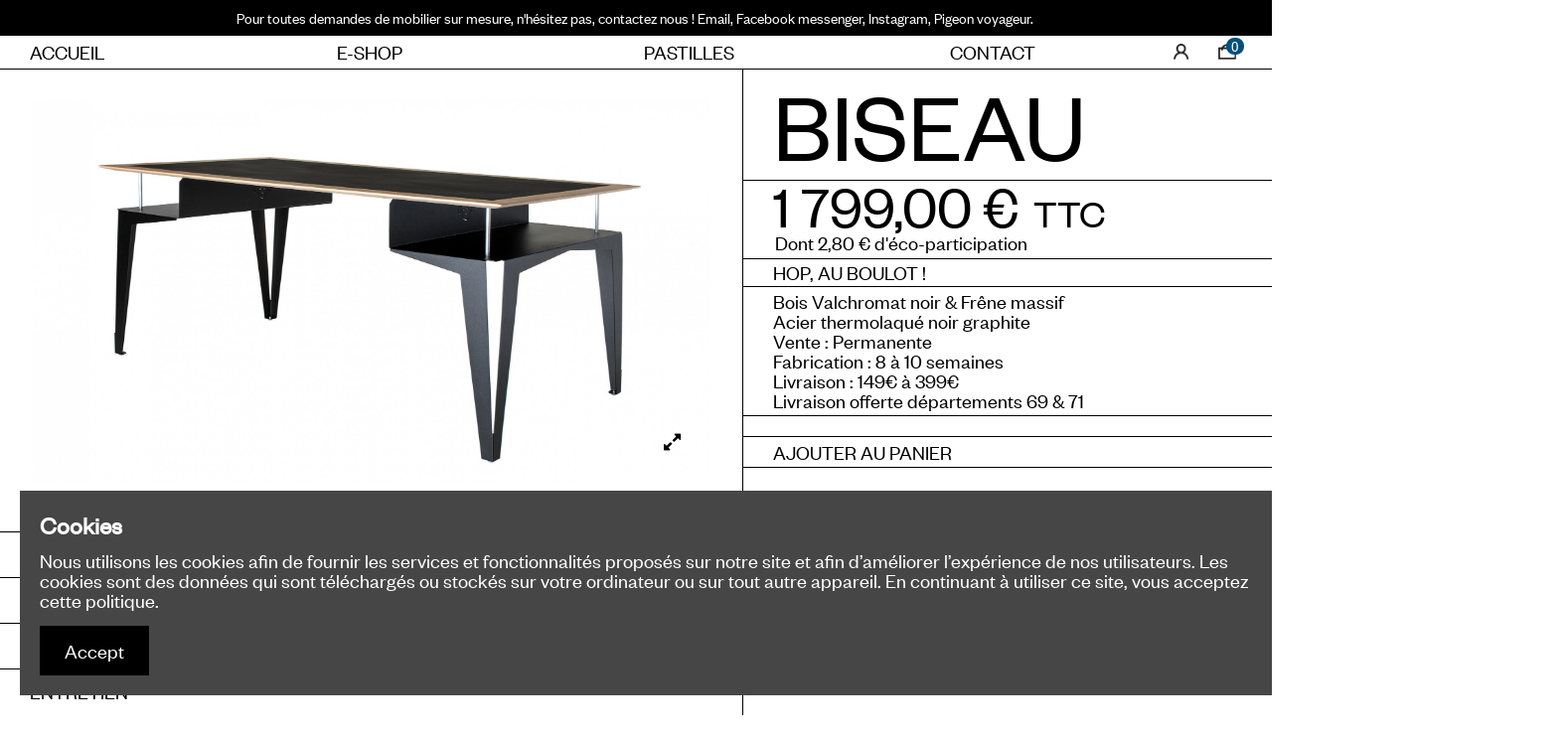

--- FILE ---
content_type: text/html; charset=utf-8
request_url: https://blaqandco.fr/31-biseau.html
body_size: 16900
content:
<!doctype html>
<html lang="fr">

<head>
    
        
  <meta charset="utf-8">


  <meta http-equiv="x-ua-compatible" content="ie=edge">



    <link rel="canonical" href="https://blaqandco.fr/31-biseau.html">

  <title>Bureau Biseau Blaq&amp;Co - Frêne blanc, valchromat et acier - Made in France</title>
  <meta name="description" content="Bureau Biseau, acier plié et thermolaqué, plateau en frêne blanc et valchromat noir, fabriqué, assemblé, peint en France, design au caractère bien marqué.">
  <meta name="keywords" content="">
    
    

  
          <link rel="alternate" href="https://blaqandco.fr/31-biseau.html" hreflang="fr">
      



    <meta property="og:type" content="product">
    <meta property="og:url" content="https://blaqandco.fr/31-biseau.html">
    <meta property="og:title" content="Bureau Biseau Blaq&amp;Co - Frêne blanc, valchromat et acier - Made in France">
    <meta property="og:site_name" content="blaqandco.fr">
    <meta property="og:description" content="Bureau Biseau, acier plié et thermolaqué, plateau en frêne blanc et valchromat noir, fabriqué, assemblé, peint en France, design au caractère bien marqué.">
    <meta property="og:image" content="https://blaqandco.fr/180-thickbox_default/biseau.jpg">





  


	


      <meta name="viewport" content="initial-scale=1,user-scalable=no,maximum-scale=1,width=device-width">
  




  <link rel="icon" type="image/vnd.microsoft.icon" href="/img/favicon.ico?1562917032">
  <link rel="shortcut icon" type="image/x-icon" href="/img/favicon.ico?1562917032">
    


    



<script type="application/ld+json">

{
"@context": "http://schema.org",
"@type": "Organization",
"url": "https://blaqandco.fr/",
"name": "blaqandco.fr",
"logo": "/img/blaqandcofr-logo-1562917032.jpg",
"@id": "#store-organization"
}

</script>




    <link rel="stylesheet" href="https://blaqandco.fr/themes/warehousechild/assets/cache/theme-4c1ffd771.css" type="text/css" media="all">




  

  <script type="text/javascript">
        var CONFIGS = {"PET_VERSION":"4.0.0","PET_HOOK":"hook_display_reassurance","PET_STYLE_TABS":"accordion","PET_OVERRIDE_CSS":"","PET_OVERRIDE_JS":"","PET_ENABLE_DEBUG":"0","PET_IP_DEBUG":"","PET_SHOW_EMPTY_TABS":"0","PET_ORDER_TABS":"extratabs_first","PET_IGNORE_SELECTORS":".pts_content_ifeedback_products","PET_BG_COLOR_TABS":"","PET_FONT_COLOR_TABS":"","PET_BG_COLOR_SLTED_TABS":"","PET_FONT_COLOR_SLTED_TABS":"","PET_RM":false};
        var PresTeamShop = {"success_code":0,"error_code":-1};
        var ProductExtraTabs = {"actions_productextratabs":"https:\/\/blaqandco.fr\/module\/productextratabs\/actions","module_dir":"\/modules\/productextratabs\/","pts_static_token":"8c0e405264ebe9b931236ee38afcdb1c","id_product":31,"tabs":[{"type":"content","internal_name":"details-techniques_1","id_tab_content":"5","id_tab":"1","id_shop":"1","id_product":"31","id_combination":"-1","id_table":"11","name_table":"category","customer_group_show":"-1","excluded_products":"","massive":"0","content":"<p>Dimensions - 140x74x74cm<br \/> Poids - 34 kg<br \/> Pi\u00e8tement en acier et plateau en Valchromat noir avec des al\u00e8ses en Fr\u00eane blanc massif<br \/> Noir graphite<\/p><p>Retrouvez plus de d\u00e9tails en cliquant sur le croquis ci-dessous :<\/p><p><a href=\"https:\/\/blaqandco.fr\/img\/cms\/DETAILS\/BISEAU\/CROQUISV2.jpg\" class=\"fancybox\"> <img src=\"https:\/\/blaqandco.fr\/img\/cms\/DETAILS\/BISEAU\/CROQUISV2.jpg\" width=\"458\" height=\"211\" \/><\/a><\/p>","name_tab":"D\u00e9tails techniques","name_product":"Biseau","reference":"biseau","display_group":null}],"Msg":{"reviews_tab":"Reviews"}};
        var elementorFrontendConfig = {"isEditMode":"","stretchedSectionContainer":"","is_rtl":""};
        var iqitTheme = {"rm_sticky":"0","rm_breakpoint":0,"op_preloader":"0","cart_style":"floating","cart_confirmation":"modal","h_layout":"4","f_fixed":"","f_layout":"3","h_absolute":"0","h_sticky":"header","hw_width":"fullwidth","h_search_type":"full","pl_lazyload":true,"pl_infinity":true,"pl_rollover":true,"pl_crsl_autoplay":false,"pl_slider_ld":2,"pl_slider_d":2,"pl_slider_t":1,"pl_slider_p":1,"pp_thumbs":"bottom","pp_zoom":"modalzoom","pp_tabs":"tabh"};
        var iqitcountdown_days = "j.";
        var iqitfdc_from = 0;
        var iqitmegamenu = {"sticky":"false","containerSelector":"#wrapper > .container"};
        var prestashop = {"cart":{"products":[],"totals":{"total":{"type":"total","label":"Total","amount":0,"value":"0,00\u00a0\u20ac"},"total_including_tax":{"type":"total","label":"Total TTC","amount":0,"value":"0,00\u00a0\u20ac"},"total_excluding_tax":{"type":"total","label":"Total HT :","amount":0,"value":"0,00\u00a0\u20ac"}},"subtotals":{"products":{"type":"products","label":"Sous-total","amount":0,"value":"0,00\u00a0\u20ac"},"discounts":null,"shipping":{"type":"shipping","label":"Livraison","amount":0,"value":"gratuit"},"tax":{"type":"tax","label":"Taxes incluses","amount":0,"value":"0,00\u00a0\u20ac"}},"products_count":0,"summary_string":"0 articles","vouchers":{"allowed":0,"added":[]},"discounts":[],"minimalPurchase":0,"minimalPurchaseRequired":""},"currency":{"name":"euro","iso_code":"EUR","iso_code_num":"978","sign":"\u20ac"},"customer":{"lastname":null,"firstname":null,"email":null,"birthday":null,"newsletter":null,"newsletter_date_add":null,"optin":null,"website":null,"company":null,"siret":null,"ape":null,"is_logged":false,"gender":{"type":null,"name":null},"addresses":[]},"language":{"name":"Fran\u00e7ais (French)","iso_code":"fr","locale":"fr-FR","language_code":"fr","is_rtl":"0","date_format_lite":"d\/m\/Y","date_format_full":"d\/m\/Y H:i:s","id":1},"page":{"title":"","canonical":null,"meta":{"title":"Bureau Biseau Blaq&Co - Fr\u00eane blanc, valchromat et acier - Made in France","description":"Bureau Biseau, acier pli\u00e9 et thermolaqu\u00e9, plateau en fr\u00eane blanc et valchromat noir, fabriqu\u00e9, assembl\u00e9, peint en France, design au caract\u00e8re bien marqu\u00e9.","keywords":"","robots":"index"},"page_name":"product","body_classes":{"lang-fr":true,"lang-rtl":false,"country-FR":true,"currency-EUR":true,"layout-full-width":true,"page-product":true,"tax-display-enabled":true,"product-id-31":true,"product-Biseau":true,"product-id-category-11":true,"product-id-manufacturer-3":true,"product-id-supplier-0":true,"product-available-for-order":true},"admin_notifications":[]},"shop":{"name":"blaqandco.fr","logo":"\/img\/blaqandcofr-logo-1562917032.jpg","stores_icon":"\/img\/logo_stores.png","favicon":"\/img\/favicon.ico"},"urls":{"base_url":"https:\/\/blaqandco.fr\/","current_url":"https:\/\/blaqandco.fr\/31-biseau.html","shop_domain_url":"https:\/\/blaqandco.fr","img_ps_url":"https:\/\/blaqandco.fr\/img\/","img_cat_url":"https:\/\/blaqandco.fr\/img\/c\/","img_lang_url":"https:\/\/blaqandco.fr\/img\/l\/","img_prod_url":"https:\/\/blaqandco.fr\/img\/p\/","img_manu_url":"https:\/\/blaqandco.fr\/img\/m\/","img_sup_url":"https:\/\/blaqandco.fr\/img\/su\/","img_ship_url":"https:\/\/blaqandco.fr\/img\/s\/","img_store_url":"https:\/\/blaqandco.fr\/img\/st\/","img_col_url":"https:\/\/blaqandco.fr\/img\/co\/","img_url":"https:\/\/blaqandco.fr\/themes\/warehousechild\/assets\/img\/","css_url":"https:\/\/blaqandco.fr\/themes\/warehousechild\/assets\/css\/","js_url":"https:\/\/blaqandco.fr\/themes\/warehousechild\/assets\/js\/","pic_url":"https:\/\/blaqandco.fr\/upload\/","pages":{"address":"https:\/\/blaqandco.fr\/adresse","addresses":"https:\/\/blaqandco.fr\/adresses","authentication":"https:\/\/blaqandco.fr\/connexion","cart":"https:\/\/blaqandco.fr\/panier","category":"https:\/\/blaqandco.fr\/index.php?controller=category","cms":"https:\/\/blaqandco.fr\/index.php?controller=cms","contact":"https:\/\/blaqandco.fr\/nous-contacter","discount":"https:\/\/blaqandco.fr\/reduction","guest_tracking":"https:\/\/blaqandco.fr\/suivi-commande-invite","history":"https:\/\/blaqandco.fr\/historique-commandes","identity":"https:\/\/blaqandco.fr\/identite","index":"https:\/\/blaqandco.fr\/","my_account":"https:\/\/blaqandco.fr\/mon-compte","order_confirmation":"https:\/\/blaqandco.fr\/confirmation-commande","order_detail":"https:\/\/blaqandco.fr\/index.php?controller=order-detail","order_follow":"https:\/\/blaqandco.fr\/suivi-commande","order":"https:\/\/blaqandco.fr\/commande","order_return":"https:\/\/blaqandco.fr\/index.php?controller=order-return","order_slip":"https:\/\/blaqandco.fr\/avoirs","pagenotfound":"https:\/\/blaqandco.fr\/page-introuvable","password":"https:\/\/blaqandco.fr\/recuperation-mot-de-passe","pdf_invoice":"https:\/\/blaqandco.fr\/index.php?controller=pdf-invoice","pdf_order_return":"https:\/\/blaqandco.fr\/index.php?controller=pdf-order-return","pdf_order_slip":"https:\/\/blaqandco.fr\/index.php?controller=pdf-order-slip","prices_drop":"https:\/\/blaqandco.fr\/promotions","product":"https:\/\/blaqandco.fr\/index.php?controller=product","search":"https:\/\/blaqandco.fr\/recherche","sitemap":"https:\/\/blaqandco.fr\/sitemap","stores":"https:\/\/blaqandco.fr\/magasins","supplier":"https:\/\/blaqandco.fr\/fournisseur","register":"https:\/\/blaqandco.fr\/connexion?create_account=1","order_login":"https:\/\/blaqandco.fr\/commande?login=1"},"alternative_langs":{"fr":"https:\/\/blaqandco.fr\/31-biseau.html"},"theme_assets":"\/themes\/warehousechild\/assets\/","actions":{"logout":"https:\/\/blaqandco.fr\/?mylogout="},"no_picture_image":{"bySize":{"small_default":{"url":"https:\/\/blaqandco.fr\/img\/p\/fr-default-small_default.jpg","width":160,"height":90},"cart_default":{"url":"https:\/\/blaqandco.fr\/img\/p\/fr-default-cart_default.jpg","width":213,"height":120},"medium_default":{"url":"https:\/\/blaqandco.fr\/img\/p\/fr-default-medium_default.jpg","width":213,"height":120},"home_default":{"url":"https:\/\/blaqandco.fr\/img\/p\/fr-default-home_default.jpg","width":900,"height":506},"large_default":{"url":"https:\/\/blaqandco.fr\/img\/p\/fr-default-large_default.jpg","width":2000,"height":1125},"thickbox_default":{"url":"https:\/\/blaqandco.fr\/img\/p\/fr-default-thickbox_default.jpg","width":3000,"height":1688}},"small":{"url":"https:\/\/blaqandco.fr\/img\/p\/fr-default-small_default.jpg","width":160,"height":90},"medium":{"url":"https:\/\/blaqandco.fr\/img\/p\/fr-default-home_default.jpg","width":900,"height":506},"large":{"url":"https:\/\/blaqandco.fr\/img\/p\/fr-default-thickbox_default.jpg","width":3000,"height":1688},"legend":""}},"configuration":{"display_taxes_label":true,"is_catalog":false,"show_prices":true,"opt_in":{"partner":false},"quantity_discount":{"type":"discount","label":"Remise"},"voucher_enabled":0,"return_enabled":0},"field_required":[],"breadcrumb":{"links":[{"title":"Accueil","url":"https:\/\/blaqandco.fr\/"},{"title":"E-shop","url":"https:\/\/blaqandco.fr\/11-e-shop"},{"title":"Biseau","url":"https:\/\/blaqandco.fr\/31-biseau.html"}],"count":3},"link":{"protocol_link":"https:\/\/","protocol_content":"https:\/\/"},"time":1768904868,"static_token":"c95ff18b15ae38b97c82cfa84c71a564","token":"df553be2258686d6845e44c87a2b4299"};
        var slider_width = "170";
        var theme_name = "warehousechild";
      </script>



  
<script type="text/javascript">
	(window.gaDevIds=window.gaDevIds||[]).push('d6YPbH');
	(function(i,s,o,g,r,a,m){i['GoogleAnalyticsObject']=r;i[r]=i[r]||function(){
	(i[r].q=i[r].q||[]).push(arguments)},i[r].l=1*new Date();a=s.createElement(o),
	m=s.getElementsByTagName(o)[0];a.async=1;a.src=g;m.parentNode.insertBefore(a,m)
	})(window,document,'script','https://www.google-analytics.com/analytics.js','ga');

            ga('create', 'UA-143268563-1', 'auto');
                    ga('set', 'anonymizeIp', true);
        
    ga('require', 'ec');
</script>

<style>
    
    
    
    </style>



    
    <meta property="product:pretax_price:amount" content="1499.633333">
    <meta property="product:pretax_price:currency" content="EUR">
    <meta property="product:price:amount" content="1799">
    <meta property="product:price:currency" content="EUR">
            <meta property="product:weight:value" content="50.000000">
        <meta property="product:weight:units" content="kg">
    
    

     <!-- Pinterest Tag -->
<script>
!function(e){if(!window.pintrk){window.pintrk = function () {
window.pintrk.queue.push(Array.prototype.slice.call(arguments))};var
  n=window.pintrk;n.queue=[],n.version="3.0";var
  t=document.createElement("script");t.async=!0,t.src=e;var
  r=document.getElementsByTagName("script")[0];
  r.parentNode.insertBefore(t,r)}}("https://s.pinimg.com/ct/core.js");
pintrk('load', '2613501053750', {em: '<user_email_address>'});
pintrk('page');
</script>
<noscript>
<img height="1" width="1" style="display:none;" alt=""
  src="https://ct.pinterest.com/v3/?event=init&tid=2613501053750&pd[em]=<hashed_email_address>&noscript=1" />
</noscript>
<!-- end Pinterest Tag -->
 </head>

<body id="product" class="lang-fr country-fr currency-eur layout-full-width page-product tax-display-enabled product-id-31 product-biseau product-id-category-11 product-id-manufacturer-3 product-id-supplier-0 product-available-for-order body-desktop-header-style-w-4">


    


<main id="main-page-content"  >
    
            

    <header id="header" class="desktop-header-style-w-4">
        
            
  <div class="header-banner">
    
  </div>




            <nav class="header-nav">
        <div class="container">
    
        <div class="row justify-content-between">
            <div class="col col-auto col-md left-nav">
                                
            </div>
            <div class="col col-auto center-nav text-center">
                
      
    <div id="iqithtmlandbanners-block-9"  class="d-inline-block">
        <div class="rte-content d-inline-block">
            <p><!--?xml version="1.0" encoding="UTF-8" standalone="no"?--> Pour toutes demandes de mobilier sur mesure, n'hésitez pas, contactez nous ! Email, Facebook messenger, Instagram, Pigeon voyageur. </p>
        </div>
    </div>


  

             </div>
            <div class="col col-auto col-md right-nav text-right">
                
             </div>
        </div>

                        </div>
            </nav>
        



<div id="desktop-header" class="desktop-header-style-4">
            
<div class="header-top">
    <div id="desktop-header-container" class="container">
        <div class="row align-items-center">
                            <div class="col col-auto col-header-left">
                    <div id="desktop_logo">
                        <a href="https://blaqandco.fr/">
                            <img class="logo img-fluid"
                                 src="/img/blaqandcofr-logo-1562917032.jpg"                                  alt="blaqandco.fr">
                        </a>
                    </div>
                    
                </div>
                <div class="col col-header-center col-header-menu">
                                        	<div id="iqitmegamenu-wrapper" class="iqitmegamenu-wrapper iqitmegamenu-all">
		<div class="container container-iqitmegamenu">
		<div id="iqitmegamenu-horizontal" class="iqitmegamenu  clearfix" role="navigation">

								
				<nav id="cbp-hrmenu" class="cbp-hrmenu cbp-horizontal cbp-hrsub-narrow">
					<ul>
												<li id="cbp-hrmenu-tab-5" class="cbp-hrmenu-tab cbp-hrmenu-tab-5 ">
	<a href="https://blaqandco.fr/" class="nav-link" >

								<span class="cbp-tab-title">
								Accueil <i class="fa fa-angle-down cbp-submenu-aindicator"></i></span>
														</a>
													</li>
												<li id="cbp-hrmenu-tab-1" class="cbp-hrmenu-tab cbp-hrmenu-tab-1 ">
	<a href="https://blaqandco.fr/11-e-shop" class="nav-link" >

								<span class="cbp-tab-title">
								E-shop <i class="fa fa-angle-down cbp-submenu-aindicator"></i></span>
														</a>
													</li>
												<li id="cbp-hrmenu-tab-2" class="cbp-hrmenu-tab cbp-hrmenu-tab-2 ">
	<a href="https://blaqandco.fr/contenu/6-pastilles" class="nav-link" >

								<span class="cbp-tab-title">
								Pastilles</span>
														</a>
													</li>
												<li id="cbp-hrmenu-tab-4" class="cbp-hrmenu-tab cbp-hrmenu-tab-4 ">
	<a href="https://blaqandco.fr/contenu/8-contact" class="nav-link" >

								<span class="cbp-tab-title">
								Contact</span>
														</a>
													</li>
											</ul>
				</nav>
		</div>
		</div>
		<div id="sticky-cart-wrapper"></div>
	</div>

<div id="_desktop_iqitmegamenu-mobile">
	<ul id="iqitmegamenu-mobile">
		



	
	<li><a href="https://blaqandco.fr/">Accueil</a></li><li><a href="https://blaqandco.fr/11-e-shop">E-shop</a></li><li><a href="https://blaqandco.fr/contenu/6-pastilles">Pastilles</a></li><li><a href="https://blaqandco.fr/contenu/8-contact">Contact</a></li>
	</ul>
</div>

                    
                </div>
                        <div class="col col-auto col-header-right">
                <div class="row no-gutters justify-content-end">
                                            <div id="header-search-btn" class="col col-auto header-btn-w header-search-btn-w">
    <a data-toggle="dropdown" id="header-search-btn-drop"  class="header-btn header-search-btn" data-display="static">
        <i class="fa fa-search fa-fw icon" aria-hidden="true"></i>
        <span class="title">Rechercher</span>
    </a>
        <div class="dropdown-menu-custom  dropdown-menu">
        <div class="dropdown-content modal-backdrop fullscreen-search">
            
<!-- Block search module TOP -->
<div id="search_widget" class="search-widget" data-search-controller-url="//blaqandco.fr/recherche">
    <form method="get" action="//blaqandco.fr/recherche">
        <input type="hidden" name="controller" value="search">
        <div class="input-group">
            <input type="text" name="s" value="" data-all-text="Show all results"
                   placeholder="Search our catalog" class="form-control form-search-control" />
            <button type="submit" class="search-btn">
                <i class="fa fa-search"></i>
            </button>
        </div>
    </form>
</div>
<!-- /Block search module TOP -->

            <div id="fullscreen-search-backdrop"></div>
        </div>
    </div>
    </div>
                    
                    
                                            <div id="header-user-btn" class="col col-auto header-btn-w header-user-btn-w">
            <a href="https://blaqandco.fr/mon-compte"
           title="Identifiez-vous"
           rel="nofollow" class="header-btn header-user-btn">
            <i class="fa fa-user fa-fw icon" aria-hidden="true"></i>
            <span class="title">Connexion</span>
        </a>
    </div>
                                        

                    

                                            
                                                    <div id="ps-shoppingcart-wrapper" class="col col-auto">
    <div id="ps-shoppingcart"
         class="header-btn-w header-cart-btn-w ps-shoppingcart dropdown">
         <div id="blockcart" class="blockcart cart-preview"
         data-refresh-url="//blaqandco.fr/module/ps_shoppingcart/ajax">
        <a id="cart-toogle" class="cart-toogle header-btn header-cart-btn" data-toggle="dropdown" data-display="static">
            <i class="fa fa-shopping-bag fa-fw icon" aria-hidden="true"><span class="cart-products-count-btn">0</span></i>
            <span class="info-wrapper">
            <span class="title">Panier</span>
            <span class="cart-toggle-details">
            <span class="text-faded cart-separator"> / </span>
                            Empty
                        </span>
            </span>
        </a>
        <div id="_desktop_blockcart-content" class="dropdown-menu-custom dropdown-menu">
    <div id="blockcart-content" class="blockcart-content" >
        <div class="cart-title">
            <span class="modal-title">Your cart</span>
            <button type="button" id="js-cart-close" class="close">
                <span>×</span>
            </button>
            <hr>
        </div>
                    <span class="no-items">Il n'y a plus d'articles dans votre panier</span>
            </div>
</div> </div>




    </div>
</div>
                                                
                                    </div>
                
            </div>
            <div class="col-12">
                <div class="row">
                        


                                        <div class="bloc-logo-home">  <div class="logo-home-picto"><a href="/"> <img class="logo img-fluid" src="/themes/warehousechild/assets/img/BQ_1_pictogramme_noir-139x110.png" alt="blaqandco.fr" /> </a></div>  <div class="logo-home-texte"><a href="/"> <img class="logo img-fluid" src="/themes/warehousechild/assets/img/BQ_2_typogramme_noir-601x110.png" alt="blaqandco.fr" /> </a></div>  </div>  <div class="home-bloc-baseline">  <h1>FABRICANT DE MOBILIER MADE IN FRANCE</h1>  <p class="ligne-2">Nous créons des meubles qui allient sophistication et simplicité des formes et des matériaux. Mais Blaq&Co, c’est aussi un peu plus.<br/>  <span class="baseline-decalage"> C’est un projet de famille, une philosophie, un univers qui se développe entre amitiés et exigences, délires et professionnalisme, second degré et quatrième,  entre l’envie de prendre au sérieux les choses futiles et de rendre futiles les gens qui se prennent trop au sérieux.</span></p>  </div>
                        
                </div>
            </div>
        </div>
    </div>
</div>


    </div>



    <div id="mobile-header" class="mobile-header-style-1">
                    <div id="mobile-header-sticky">
    <div class="container">
        <div class="mobile-main-bar">
            <div class="row no-gutters align-items-center row-mobile-header">
                <div class="col col-auto col-mobile-btn col-mobile-btn-menu col-mobile-menu-push">
                    <a class="m-nav-btn" data-toggle="dropdown" data-display="static"><i class="fa fa-bars" aria-hidden="true"></i>
                        <span>Menu</span></a>
                    <div id="_mobile_iqitmegamenu-mobile" class="dropdown-menu-custom dropdown-menu"></div>
                </div>
                <div id="mobile-btn-search" class="col col-auto col-mobile-btn col-mobile-btn-search">
                    <a class="m-nav-btn" data-toggle="dropdown" data-display="static"><i class="fa fa-search" aria-hidden="true"></i>
                        <span>Rechercher</span></a>
                    <div id="search-widget-mobile" class="dropdown-content dropdown-menu dropdown-mobile search-widget">
                        <form method="get" action="https://blaqandco.fr/recherche">
                            <input type="hidden" name="controller" value="search">
                            <div class="input-group">
                                <input type="text" name="s" value=""
                                       placeholder="Rechercher" data-all-text="Show all results" class="form-control form-search-control">
                                <button type="submit" class="search-btn">
                                    <i class="fa fa-search"></i>
                                </button>
                            </div>
                        </form>
                    </div>
                </div>
                <div class="col col-mobile-logo text-center">
                    <a href="https://blaqandco.fr/">
                        <img class="logo img-fluid"
                             src="/img/blaqandcofr-logo-1562917032.jpg"                              alt="blaqandco.fr">
                    </a>
                </div>
                <div class="col col-auto col-mobile-btn col-mobile-btn-account">
                    <a href="https://blaqandco.fr/mon-compte" class="m-nav-btn"><i class="fa fa-user" aria-hidden="true"></i>
                        <span>
                            
                                                            Connexion
                                                        
                        </span></a>
                </div>
                
                                <div class="col col-auto col-mobile-btn col-mobile-btn-cart ps-shoppingcart dropdown">
                    <div id="mobile-cart-wrapper">
                    <a id="mobile-cart-toogle"  class="m-nav-btn" data-toggle="dropdown" data-display="static"><i class="fa fa-shopping-bag mobile-bag-icon" aria-hidden="true"><span id="mobile-cart-products-count" class="cart-products-count cart-products-count-btn">
                                
                                                                    0
                                                                
                            </span></i>
                        <span>Panier</span></a>
                    <div id="_mobile_blockcart-content" class="dropdown-menu-custom dropdown-menu"></div>
                    </div>
                </div>
                            </div>
        </div>
    </div>
</div>


            </div>

        
    </header>

    <section id="wrapper">
        
        

<div class="container">
<nav data-depth="3" class="breadcrumb">
                <div class="row align-items-center">
                <div class="col">
                    <ol itemscope itemtype="https://schema.org/BreadcrumbList">
                        
                                                            
                                    <li itemprop="itemListElement" itemscope
                                        itemtype="http://schema.org/ListItem">
                                        <a  itemtype="http://schema.org/Thing"
                                            itemprop="item" href="https://blaqandco.fr/" >
                                            <span itemprop="name">Accueil</span>
                                        </a>
                                        <meta itemprop="position" content="1">
                                    </li>
                                
                                                            
                                    <li itemprop="itemListElement" itemscope
                                        itemtype="http://schema.org/ListItem">
                                        <a  itemtype="http://schema.org/Thing"
                                            itemprop="item" href="https://blaqandco.fr/11-e-shop" >
                                            <span itemprop="name">E-shop</span>
                                        </a>
                                        <meta itemprop="position" content="2">
                                    </li>
                                
                                                            
                                    <li itemprop="itemListElement" itemscope
                                        itemtype="http://schema.org/ListItem">
                                        <a  itemtype="http://schema.org/Thing"
                                            itemprop="item" href="https://blaqandco.fr/31-biseau.html" >
                                            <span itemprop="name">Biseau</span>
                                        </a>
                                        <meta itemprop="position" content="3">
                                    </li>
                                
                                                    
                    </ol>
                </div>
                <div class="col col-auto"> <div id="iqitproductsnav">
            <a href="https://blaqandco.fr/30-124-atome.html#/couleur-bleu_acier" title="Previous product">
            <i class="fa fa-angle-left" aria-hidden="true"></i>
        </a>
                <a href="https://blaqandco.fr/33-167-felicien.html#/couleur-violet_pourpre" title="Next product">
            <i class="fa fa-angle-right" aria-hidden="true"></i>
        </a>
    </div>
</div>
            </div>
            </nav>
</div>
        <div id="inner-wrapper" class="container">
            
            
                
<aside id="notifications">
    
    
    
    </aside>
            

            

                
    <div id="content-wrapper">
        
        
    <section id="main" itemscope itemtype="https://schema.org/Product">
        <div id="product-preloader"><i class="fa fa-circle-o-notch fa-spin"></i></div>
        <div id="main-product-wrapper">
        <meta itemprop="url" content="https://blaqandco.fr/31-biseau.html">

        <div class="row product-info-row">
            <div class="col-md-7 col-product-image">
                
                    <section class="page-content" id="content">
                        

                            
                                <div class="images-container images-container-bottom">
            
    <div class="product-cover">

        
            <ul class="product-flags">
                            </ul>
        

        <a class="expander" data-toggle="modal" data-target="#product-modal"><span><i class="fa fa-expand" aria-hidden="true"></i></span></a>        <div id="product-images-large" class="product-images-large slick-slider">
                                                <div>
                        <div class="easyzoom easyzoom-product">
                            <a href="https://blaqandco.fr/180-thickbox_default/biseau.jpg" class="js-easyzoom-trigger"></a>
                        </div>
                        <img
                                 src="https://blaqandco.fr/180-large_default/biseau.jpg"                                data-image-large-src="https://blaqandco.fr/180-thickbox_default/biseau.jpg"
                                alt=""
                                title=""
                                itemprop="image"
                                content="https://blaqandco.fr/180-large_default/biseau.jpg"
                                width="2000"
                                height="1125"
                                class="img-fluid"
                        >
                    </div>
                                    <div>
                        <div class="easyzoom easyzoom-product">
                            <a href="https://blaqandco.fr/105-thickbox_default/biseau.jpg" class="js-easyzoom-trigger"></a>
                        </div>
                        <img
                                data-lazy="https://blaqandco.fr/105-large_default/biseau.jpg"                                data-image-large-src="https://blaqandco.fr/105-thickbox_default/biseau.jpg"
                                alt=""
                                title=""
                                itemprop="image"
                                content="https://blaqandco.fr/105-large_default/biseau.jpg"
                                width="2000"
                                height="1125"
                                class="img-fluid"
                        >
                    </div>
                                    </div>
    </div>

        

        <div class="js-qv-mask mask">
        <div id="product-images-thumbs" class="product-images js-qv-product-images slick-slider">
                            <div class="thumb-container">
                    <img
                            class="thumb js-thumb  selected img-fluid"
                            data-image-medium-src="https://blaqandco.fr/180-medium_default/biseau.jpg"
                            data-image-large-src="https://blaqandco.fr/180-thickbox_default/biseau.jpg"
                            src="https://blaqandco.fr/180-medium_default/biseau.jpg"
                            alt=""
                            title=""
                            width="213"
                            height="120"
                            itemprop="image"
                    >
                </div>
                            <div class="thumb-container">
                    <img
                            class="thumb js-thumb img-fluid"
                            data-image-medium-src="https://blaqandco.fr/105-medium_default/biseau.jpg"
                            data-image-large-src="https://blaqandco.fr/105-thickbox_default/biseau.jpg"
                            src="https://blaqandco.fr/105-medium_default/biseau.jpg"
                            alt=""
                            title=""
                            width="213"
                            height="120"
                            itemprop="image"
                    >
                </div>
                    </div>
    </div>
    
     </div>
                            

                            
                                <div class="after-cover-tumbnails text-center">






</div>
                            

                        
                    </section>
                                                                        

    <div class="tabs product-tabs">
        <ul id="product-infos-tabs" class="nav nav-tabs">
                            <li class="nav-item">
                    <a class="nav-link active" data-toggle="tab"
                       href="#description">
                        Description
                    </a>
                </li>
                         
            
            
                            <li class="nav-item">
                    <a class="nav-link" data-toggle="tab"
                       href="#extra-0">Pastille vidéo : Son cousin Atome le figurant</a>
                </li>
                            <li class="nav-item">
                    <a class="nav-link" data-toggle="tab"
                       href="#extra-1">Entretien</a>
                </li>
                    </ul>


        <div id="product-infos-tabs-content"  class="tab-content">
                        <div class="tab-pane in active" id="description">
                
                    <div class="product-description">
                        <div class="rte-content"><p class="vide">Description</p></div>
                        
    		<style id="elementor-frontend-stylesheet">.elementor-element.elementor-element-c64akmz > .elementor-container{max-width:px;}.elementor-element.elementor-element-c64akmz, .elementor-element.elementor-element-c64akmz > .elementor-background-overlay{border-radius:px px px px;}.elementor-element.elementor-element-c64akmz{margin-top:0px;margin-bottom:30px;padding:px px px px;}.elementor-element.elementor-element-1sti4pw > .elementor-element-populated{border-radius:px px px px;margin:px px px px;padding:px px px px;}.elementor-element.elementor-element-v3qpqz7 .elementor-widget-container{margin:px px px px;padding:px px px px;border-radius:px px px px;}.elementor-element.elementor-element-rhebqfm > .elementor-container{max-width:px;}.elementor-element.elementor-element-rhebqfm, .elementor-element.elementor-element-rhebqfm > .elementor-background-overlay{border-radius:px px px px;}.elementor-element.elementor-element-rhebqfm{margin-top:0px;margin-bottom:0px;padding:0px 0px 0px 0px;}.elementor-element.elementor-element-7wv0bhy > .elementor-element-populated{border-radius:px px px px;margin:px px px px;padding:px px px px;}.elementor-element.elementor-element-chv7nkw .elementor-widget-container{margin:px px px px;padding:px px px px;border-radius:px px px px;}@media(max-width: 991px){.elementor-element.elementor-element-c64akmz{margin-top:px;margin-bottom:px;padding:px px px px;}.elementor-element.elementor-element-1sti4pw > .elementor-element-populated{margin:px px px px;padding:px px px px;}.elementor-element.elementor-element-v3qpqz7 .elementor-widget-container{margin:px px px px;padding:px px px px;}.elementor-element.elementor-element-rhebqfm{margin-top:px;margin-bottom:px;padding:px px px px;}.elementor-element.elementor-element-7wv0bhy > .elementor-element-populated{margin:px px px px;padding:px px px px;}.elementor-element.elementor-element-chv7nkw .elementor-widget-container{margin:px px px px;padding:px px px px;}}@media(max-width: 767px){.elementor-element.elementor-element-c64akmz{margin-top:px;margin-bottom:px;padding:px px px px;}.elementor-element.elementor-element-1sti4pw > .elementor-element-populated{margin:px px px px;padding:px px px px;}.elementor-element.elementor-element-v3qpqz7 .elementor-widget-container{margin:px px px px;padding:px px px px;}.elementor-element.elementor-element-rhebqfm{margin-top:px;margin-bottom:px;padding:px px px px;}.elementor-element.elementor-element-7wv0bhy > .elementor-element-populated{margin:px px px px;padding:px px px px;}.elementor-element.elementor-element-chv7nkw .elementor-widget-container{margin:px px px px;padding:px px px px;}}</style>
				<div id="elementor" class="elementor">
			<div id="elementor-inner">
				<div id="elementor-section-wrap">
											        <div class="elementor-section elementor-element elementor-element-c64akmz elementor-top-section elementor-section-boxed elementor-section-height-default elementor-section-height-default" data-element_type="section">
                        <div class="elementor-container elementor-column-gap-narrow">
                <div class="elementor-row">
        		<div class="elementor-column elementor-element elementor-element-1sti4pw elementor-col-100 elementor-top-column" data-element_type="column">
			<div class="elementor-column-wrap elementor-element-populated">
				<div class="elementor-widget-wrap">
		        <div class="elementor-widget elementor-element elementor-element-v3qpqz7 elementor-widget-html" data-element_type="html">
                <div class="elementor-widget-container">
            <div class="img-pdts-suppl" style="display:flex;">
<!-- img 1 -->
<a class="fancybox" rel="gallery1" href="https://blaqandco.fr/img/DETAILS_1_bureau_noir_detail_6.jpg" title="Meuble BISEAU par Blaq & Co">
	<img src="https://blaqandco.fr/img/DETAILS_1_bureau_noir_detail_6.jpg" width="298" height="211" />
</a>
<!-- img 2 -->
<a class="fancybox" rel="gallery1" href="https://blaqandco.fr/img/DETAILS_2_bureau_noir_detail_4.jpg" title="Meuble BISEAU par Blaq & Co">
	<img src="https://blaqandco.fr/img/DETAILS_2_bureau_noir_detail_4.jpg" width="298" height="211" alt="Meuble BISEAU par Blaq & Co"/>
</a>
<!-- img 3 -->
<a class="fancybox" rel="gallery1" href="https://blaqandco.fr/img/DETAILS_3_bureau_noir_detail_5.jpg" title="Meuble BISEAU par Blaq & Co">
	<img src="https://blaqandco.fr/img/DETAILS_3_bureau_noir_detail_5.jpg" width="298" height="211" alt="Meuble BISEAU par Blaq & Co"/>
</a>
<!-- img 4 -->
<a class="fancybox" rel="gallery1" href="https://blaqandco.fr/img/DETAILS_4_bureau_noir_detail_1.jpg" title="Meuble BISEAU par Blaq & Co">
	<img src="https://blaqandco.fr/img/DETAILS_4_bureau_noir_detail_1.jpg" width="298" height="211" alt="Meuble BISEAU par Blaq & Co"/>
</a>
<!-- img 5 -->
<a class="fancybox" rel="gallery1" href="https://blaqandco.fr/img/DETAILS_5_bureau_chene_detail_4.jpg" title="Meuble BISEAU par Blaq & Co">
<img src="https://blaqandco.fr/img/DETAILS_5_bureau_chene_detail_4.jpg" width="298" height="211" alt="Meuble BISEAU par Blaq & Co"/>
</a>

</div>        </div>
                </div>
        				</div>
			</div>
		</div>
		                </div>
            </div>
        </div>
        											        <div class="elementor-section elementor-element elementor-element-rhebqfm elementor-top-section elementor-section-boxed elementor-section-height-default elementor-section-height-default" data-element_type="section">
                        <div class="elementor-container elementor-column-gap-default">
                <div class="elementor-row">
        		<div class="elementor-column elementor-element elementor-element-7wv0bhy elementor-col-100 elementor-top-column" data-element_type="column">
			<div class="elementor-column-wrap elementor-element-populated">
				<div class="elementor-widget-wrap">
		        <div class="elementor-widget elementor-element elementor-element-chv7nkw elementor-widget-text-editor" data-element_type="text-editor">
                <div class="elementor-widget-container">
            		<div class="elementor-text-editor rte-content"><p>Ce bureau est à nouveau un meuble recto/verso qui s’adapte à tous types de situations. Face à un mur comme au centre de votre pièce.</p><p>Réalisé en petite série et fabriqué en France évidemment! Ferronnerie, menuiserie, peinture, assemblage, que du made en Bourgogne et Rhône Alpes. Livraison dans votre nid douillet par nos soins, parce que oui on aime les camions.</p><p>Biseau se compose de deux piètements en acier plié et thermolaqué pour un effet poudré mat. Les angles très marqués lui dessinent des traits robustes et solides. Nous vous le proposons en un seul coloris. Le plateau bicolore lui procure, selon nous, suffisamment de caractère.</p><p>Les pieds peints de ce noir profond soulignent de manière franche et efficace le plateau composé d’un centre en valchromat noir encadré par des alèses en frêne blanc massif.</p><p>Le “valchromat” naquit dans un atelier au Portugal, c’est un produit unique et innovant à base de bois, teinté dans la masse sur toute son épaisseur, et doté de caractéristiques spécifiques. Ce matériau résiste à l'humidité, a une grande résistance à la flexion ainsi qu’à la traction. Il existe dans plusieurs coloris, nous avons choisi le noir toujours dans un esprit de sobriété. A la surface du plateau, un certain nombre de petites fibres de bois à l’état pur n'ont pas absorbé les colorants organiques. Particularité séduisante qui lui donne son aspect unique et naturel.</p><p>Pour le protéger et toujours avec cette envie d’un rendu mat, nous avons opté pour une huile technique de chez Rubio Monocoat, la “Rubio Easy Déco”.</p><p>ATTENTION, ce meuble est livré assemblé. Prenez garde à ses dimensions.</p></div>
		        </div>
                </div>
        				</div>
			</div>
		</div>
		                </div>
            </div>
        </div>
        									</div>
			</div>
		</div>
		


                    </div>
                
            </div>
                        <div class="tab-pane "
                 id="product-details-tab"
            >

                
                    <div id="product-details" data-product="{&quot;id_shop_default&quot;:&quot;1&quot;,&quot;id_manufacturer&quot;:&quot;3&quot;,&quot;id_supplier&quot;:&quot;0&quot;,&quot;reference&quot;:&quot;biseau&quot;,&quot;is_virtual&quot;:&quot;0&quot;,&quot;delivery_in_stock&quot;:&quot;&quot;,&quot;delivery_out_stock&quot;:&quot;&quot;,&quot;id_category_default&quot;:&quot;11&quot;,&quot;on_sale&quot;:&quot;0&quot;,&quot;online_only&quot;:&quot;0&quot;,&quot;ecotax&quot;:2.8,&quot;minimal_quantity&quot;:&quot;1&quot;,&quot;low_stock_threshold&quot;:null,&quot;low_stock_alert&quot;:&quot;0&quot;,&quot;price&quot;:&quot;1\u00a0799,00\u00a0\u20ac&quot;,&quot;unity&quot;:&quot;&quot;,&quot;unit_price_ratio&quot;:&quot;0.000000&quot;,&quot;additional_shipping_cost&quot;:&quot;0.00&quot;,&quot;customizable&quot;:&quot;0&quot;,&quot;text_fields&quot;:&quot;0&quot;,&quot;uploadable_files&quot;:&quot;0&quot;,&quot;redirect_type&quot;:&quot;301-category&quot;,&quot;id_type_redirected&quot;:&quot;0&quot;,&quot;available_for_order&quot;:&quot;1&quot;,&quot;available_date&quot;:&quot;0000-00-00&quot;,&quot;show_condition&quot;:&quot;0&quot;,&quot;condition&quot;:&quot;new&quot;,&quot;show_price&quot;:&quot;1&quot;,&quot;indexed&quot;:&quot;1&quot;,&quot;visibility&quot;:&quot;both&quot;,&quot;cache_default_attribute&quot;:&quot;0&quot;,&quot;advanced_stock_management&quot;:&quot;0&quot;,&quot;date_add&quot;:&quot;2020-03-23 15:49:37&quot;,&quot;date_upd&quot;:&quot;2021-11-08 17:02:16&quot;,&quot;pack_stock_type&quot;:&quot;0&quot;,&quot;meta_description&quot;:&quot;Bureau Biseau, acier pli\u00e9 et thermolaqu\u00e9, plateau en fr\u00eane blanc et valchromat noir, fabriqu\u00e9, assembl\u00e9, peint en France, design au caract\u00e8re bien marqu\u00e9.&quot;,&quot;meta_keywords&quot;:&quot;&quot;,&quot;meta_title&quot;:&quot;Bureau Biseau Blaq&amp;Co - Fr\u00eane blanc, valchromat et acier - Made in France&quot;,&quot;link_rewrite&quot;:&quot;biseau&quot;,&quot;name&quot;:&quot;Biseau&quot;,&quot;description&quot;:&quot;&lt;p class=\&quot;vide\&quot;&gt;Description&lt;\/p&gt;&quot;,&quot;description_short&quot;:&quot;&lt;p&gt;Bois Valchromat noir &amp; Fr\u00eane massif&lt;br \/&gt;Acier thermolaqu\u00e9 noir graphite&lt;br \/&gt;Vente\u00a0: Permanente&lt;br \/&gt;Fabrication\u00a0: 8 \u00e0 10 semaines&lt;br \/&gt;Livraison\u00a0: 149\u20ac \u00e0 399\u20ac&lt;br \/&gt; Livraison offerte d\u00e9partements 69 &amp; 71&lt;\/p&gt;&quot;,&quot;available_now&quot;:&quot;&quot;,&quot;available_later&quot;:&quot;&quot;,&quot;id&quot;:31,&quot;id_product&quot;:31,&quot;out_of_stock&quot;:2,&quot;new&quot;:0,&quot;id_product_attribute&quot;:&quot;0&quot;,&quot;quantity_wanted&quot;:1,&quot;extraContent&quot;:[{&quot;title&quot;:&quot;Pastille vid\u00e9o : Son cousin Atome le figurant&quot;,&quot;content&quot;:&quot;&lt;div class=\&quot;rte-content\&quot;&gt;&lt;div class=\&quot;video-container\&quot;&gt;&lt;iframe width=\&quot;560\&quot; height=\&quot;315\&quot; src=\&quot;https:\/\/www.youtube.com\/embed\/gD7qLApGtdI\&quot; title=\&quot;YouTube video player\&quot; frameborder=\&quot;0\&quot; allow=\&quot;accelerometer; autoplay; clipboard-write; encrypted-media; gyroscope; picture-in-picture\&quot; allowfullscreen=\&quot;allowfullscreen\&quot;&gt;&lt;\/iframe&gt;&lt;\/div&gt;&lt;\/div&gt;&quot;,&quot;attr&quot;:{&quot;id&quot;:&quot;&quot;,&quot;class&quot;:&quot;&quot;},&quot;moduleName&quot;:&quot;iqitadditionaltabs&quot;},{&quot;title&quot;:&quot;Entretien&quot;,&quot;content&quot;:&quot;&lt;div class=\&quot;rte-content\&quot;&gt;&lt;p&gt;Pour le nettoyage des parties en bois massif et valchromat utilisez un chiffon sec pour d\u00e9poussi\u00e9rer r\u00e9guli\u00e8rement. Si par malchance des liquides sont renvers\u00e9s sur les parties en bois, ils doivent \u00eatre \u00e9pong\u00e9s imm\u00e9diatement \u00e0 l\u2019aide d\u2019un chiffon. Essuyez ensuite avec un chiffon propre et sec.&lt;\/p&gt;\r\n&lt;p&gt;Pour le nettoyage des parties en acier thermolaqu\u00e9 utilisez un chiffon sec pour d\u00e9poussi\u00e9rer r\u00e9guli\u00e8rement. Vous pouvez \u00e9galement utiliser un chiffon non abrasif humide pour effacer une tache accidentelle. Ne pas utiliser de produits chimiques au risque d&#039;ab\u00eemer la peinture thermolaqu\u00e9e. Ne pas utiliser de mat\u00e9riaux de nettoyage abrasifs.&lt;\/p&gt;\r\n&lt;p&gt;Afin d\u2019\u00e9viter les rayures, ne pas utiliser d\u2019\u00e9ponge r\u00e9currente, de chiffons abrasifs, de produits chimiques ou de d\u00e9tergents \u00e0 grains.&lt;\/p&gt;\r\n&lt;p&gt;Afin d\u2019\u00e9viter l\u2019apparition de quelconques marques ne laisser pas un objet immobile pendant plus d\u2019un mois sur le meuble.&lt;\/p&gt;\r\n&lt;p&gt;Ce meuble n\u2019appr\u00e9cie ni la chaleur ni l\u2019humidit\u00e9. Prenez donc soin de ne pas le placer \u00e0 proximit\u00e9 d\u2019une source de chaleur (radiateur, chemin\u00e9e ...), ni d\u2019une source d\u2019humidit\u00e9.&lt;\/p&gt;\r\n&lt;p&gt;Ne pas mettre en contact directement avec des objets qui seraient susceptibles de rayer la surface.&lt;\/p&gt;\r\n&lt;p&gt;Ce produit est recyclable. Il doit \u00eatre tri\u00e9 ou rapport\u00e9 dans un point de collecte. Consultez notre page\u00a0&lt;a href=\&quot;https:\/\/blaqandco.fr\/contenu\/10-eco-mobilier\&quot;&gt;Eco-mobilier&lt;\/a&gt; pour de plus amples informations.&lt;\/p&gt;&lt;\/div&gt;&quot;,&quot;attr&quot;:{&quot;id&quot;:&quot;&quot;,&quot;class&quot;:&quot;&quot;},&quot;moduleName&quot;:&quot;iqitadditionaltabs&quot;}],&quot;allow_oosp&quot;:0,&quot;category&quot;:&quot;e-shop&quot;,&quot;category_name&quot;:&quot;E-shop&quot;,&quot;link&quot;:&quot;https:\/\/blaqandco.fr\/31-biseau.html&quot;,&quot;attribute_price&quot;:0,&quot;price_tax_exc&quot;:1499.633333,&quot;price_without_reduction&quot;:1799,&quot;reduction&quot;:0,&quot;specific_prices&quot;:[],&quot;quantity&quot;:100,&quot;quantity_all_versions&quot;:100,&quot;id_image&quot;:&quot;fr-default&quot;,&quot;features&quot;:[{&quot;name&quot;:&quot;Etat de la vente&quot;,&quot;value&quot;:&quot;Hop, au boulot !&quot;,&quot;id_feature&quot;:&quot;6&quot;,&quot;position&quot;:&quot;5&quot;}],&quot;attachments&quot;:[],&quot;virtual&quot;:0,&quot;pack&quot;:0,&quot;packItems&quot;:[],&quot;nopackprice&quot;:0,&quot;customization_required&quot;:false,&quot;rate&quot;:20,&quot;tax_name&quot;:&quot;TVA FR 20%&quot;,&quot;ecotax_rate&quot;:0,&quot;unit_price&quot;:&quot;&quot;,&quot;customizations&quot;:{&quot;fields&quot;:[]},&quot;id_customization&quot;:0,&quot;is_customizable&quot;:false,&quot;show_quantities&quot;:false,&quot;quantity_label&quot;:&quot;Produits&quot;,&quot;quantity_discounts&quot;:[],&quot;customer_group_discount&quot;:0,&quot;images&quot;:[{&quot;bySize&quot;:{&quot;small_default&quot;:{&quot;url&quot;:&quot;https:\/\/blaqandco.fr\/180-small_default\/biseau.jpg&quot;,&quot;width&quot;:160,&quot;height&quot;:90},&quot;cart_default&quot;:{&quot;url&quot;:&quot;https:\/\/blaqandco.fr\/180-cart_default\/biseau.jpg&quot;,&quot;width&quot;:213,&quot;height&quot;:120},&quot;medium_default&quot;:{&quot;url&quot;:&quot;https:\/\/blaqandco.fr\/180-medium_default\/biseau.jpg&quot;,&quot;width&quot;:213,&quot;height&quot;:120},&quot;home_default&quot;:{&quot;url&quot;:&quot;https:\/\/blaqandco.fr\/180-home_default\/biseau.jpg&quot;,&quot;width&quot;:900,&quot;height&quot;:506},&quot;large_default&quot;:{&quot;url&quot;:&quot;https:\/\/blaqandco.fr\/180-large_default\/biseau.jpg&quot;,&quot;width&quot;:2000,&quot;height&quot;:1125},&quot;thickbox_default&quot;:{&quot;url&quot;:&quot;https:\/\/blaqandco.fr\/180-thickbox_default\/biseau.jpg&quot;,&quot;width&quot;:3000,&quot;height&quot;:1688}},&quot;small&quot;:{&quot;url&quot;:&quot;https:\/\/blaqandco.fr\/180-small_default\/biseau.jpg&quot;,&quot;width&quot;:160,&quot;height&quot;:90},&quot;medium&quot;:{&quot;url&quot;:&quot;https:\/\/blaqandco.fr\/180-home_default\/biseau.jpg&quot;,&quot;width&quot;:900,&quot;height&quot;:506},&quot;large&quot;:{&quot;url&quot;:&quot;https:\/\/blaqandco.fr\/180-thickbox_default\/biseau.jpg&quot;,&quot;width&quot;:3000,&quot;height&quot;:1688},&quot;legend&quot;:&quot;&quot;,&quot;cover&quot;:&quot;1&quot;,&quot;id_image&quot;:&quot;180&quot;,&quot;position&quot;:&quot;1&quot;,&quot;associatedVariants&quot;:[]},{&quot;bySize&quot;:{&quot;small_default&quot;:{&quot;url&quot;:&quot;https:\/\/blaqandco.fr\/105-small_default\/biseau.jpg&quot;,&quot;width&quot;:160,&quot;height&quot;:90},&quot;cart_default&quot;:{&quot;url&quot;:&quot;https:\/\/blaqandco.fr\/105-cart_default\/biseau.jpg&quot;,&quot;width&quot;:213,&quot;height&quot;:120},&quot;medium_default&quot;:{&quot;url&quot;:&quot;https:\/\/blaqandco.fr\/105-medium_default\/biseau.jpg&quot;,&quot;width&quot;:213,&quot;height&quot;:120},&quot;home_default&quot;:{&quot;url&quot;:&quot;https:\/\/blaqandco.fr\/105-home_default\/biseau.jpg&quot;,&quot;width&quot;:900,&quot;height&quot;:506},&quot;large_default&quot;:{&quot;url&quot;:&quot;https:\/\/blaqandco.fr\/105-large_default\/biseau.jpg&quot;,&quot;width&quot;:2000,&quot;height&quot;:1125},&quot;thickbox_default&quot;:{&quot;url&quot;:&quot;https:\/\/blaqandco.fr\/105-thickbox_default\/biseau.jpg&quot;,&quot;width&quot;:3000,&quot;height&quot;:1688}},&quot;small&quot;:{&quot;url&quot;:&quot;https:\/\/blaqandco.fr\/105-small_default\/biseau.jpg&quot;,&quot;width&quot;:160,&quot;height&quot;:90},&quot;medium&quot;:{&quot;url&quot;:&quot;https:\/\/blaqandco.fr\/105-home_default\/biseau.jpg&quot;,&quot;width&quot;:900,&quot;height&quot;:506},&quot;large&quot;:{&quot;url&quot;:&quot;https:\/\/blaqandco.fr\/105-thickbox_default\/biseau.jpg&quot;,&quot;width&quot;:3000,&quot;height&quot;:1688},&quot;legend&quot;:&quot;&quot;,&quot;cover&quot;:null,&quot;id_image&quot;:&quot;105&quot;,&quot;position&quot;:&quot;2&quot;,&quot;associatedVariants&quot;:[]}],&quot;cover&quot;:{&quot;bySize&quot;:{&quot;small_default&quot;:{&quot;url&quot;:&quot;https:\/\/blaqandco.fr\/180-small_default\/biseau.jpg&quot;,&quot;width&quot;:160,&quot;height&quot;:90},&quot;cart_default&quot;:{&quot;url&quot;:&quot;https:\/\/blaqandco.fr\/180-cart_default\/biseau.jpg&quot;,&quot;width&quot;:213,&quot;height&quot;:120},&quot;medium_default&quot;:{&quot;url&quot;:&quot;https:\/\/blaqandco.fr\/180-medium_default\/biseau.jpg&quot;,&quot;width&quot;:213,&quot;height&quot;:120},&quot;home_default&quot;:{&quot;url&quot;:&quot;https:\/\/blaqandco.fr\/180-home_default\/biseau.jpg&quot;,&quot;width&quot;:900,&quot;height&quot;:506},&quot;large_default&quot;:{&quot;url&quot;:&quot;https:\/\/blaqandco.fr\/180-large_default\/biseau.jpg&quot;,&quot;width&quot;:2000,&quot;height&quot;:1125},&quot;thickbox_default&quot;:{&quot;url&quot;:&quot;https:\/\/blaqandco.fr\/180-thickbox_default\/biseau.jpg&quot;,&quot;width&quot;:3000,&quot;height&quot;:1688}},&quot;small&quot;:{&quot;url&quot;:&quot;https:\/\/blaqandco.fr\/180-small_default\/biseau.jpg&quot;,&quot;width&quot;:160,&quot;height&quot;:90},&quot;medium&quot;:{&quot;url&quot;:&quot;https:\/\/blaqandco.fr\/180-home_default\/biseau.jpg&quot;,&quot;width&quot;:900,&quot;height&quot;:506},&quot;large&quot;:{&quot;url&quot;:&quot;https:\/\/blaqandco.fr\/180-thickbox_default\/biseau.jpg&quot;,&quot;width&quot;:3000,&quot;height&quot;:1688},&quot;legend&quot;:&quot;&quot;,&quot;cover&quot;:&quot;1&quot;,&quot;id_image&quot;:&quot;180&quot;,&quot;position&quot;:&quot;1&quot;,&quot;associatedVariants&quot;:[]},&quot;has_discount&quot;:false,&quot;discount_type&quot;:null,&quot;discount_percentage&quot;:null,&quot;discount_percentage_absolute&quot;:null,&quot;discount_amount&quot;:null,&quot;discount_amount_to_display&quot;:null,&quot;price_amount&quot;:1799,&quot;unit_price_full&quot;:&quot;&quot;,&quot;show_availability&quot;:true,&quot;availability_date&quot;:null,&quot;availability_message&quot;:&quot;Produit disponible&quot;,&quot;availability&quot;:&quot;available&quot;}" class="clearfix">

            <section class="product-features">
            <dl class="data-sheet">
                                    <dt class="name">Etat de la vente</dt>
                    <dd class="value">Hop, au boulot !</dd>
                            </dl>
        </section>
    







                    <div class="product-reference">
            <label class="label">Référence </label>
            <span itemprop="sku">biseau</span>
        </div>
        


    


    


    


    


    <div class="product-out-of-stock">
        
    </div>

</div>



                

            </div>

            
                            

            
            

                        <div class="tab-pane  in "
                 id="extra-0"  id="" class=""            >
            <div class="rte-content"><div class="video-container"><iframe width="560" height="315" src="https://www.youtube.com/embed/gD7qLApGtdI" title="YouTube video player" frameborder="0" allow="accelerometer; autoplay; clipboard-write; encrypted-media; gyroscope; picture-in-picture" allowfullscreen="allowfullscreen"></iframe></div></div>
        </div>
                    <div class="tab-pane  in "
                 id="extra-1"  id="" class=""            >
            <div class="rte-content"><p>Pour le nettoyage des parties en bois massif et valchromat utilisez un chiffon sec pour dépoussiérer régulièrement. Si par malchance des liquides sont renversés sur les parties en bois, ils doivent être épongés immédiatement à l’aide d’un chiffon. Essuyez ensuite avec un chiffon propre et sec.</p>
<p>Pour le nettoyage des parties en acier thermolaqué utilisez un chiffon sec pour dépoussiérer régulièrement. Vous pouvez également utiliser un chiffon non abrasif humide pour effacer une tache accidentelle. Ne pas utiliser de produits chimiques au risque d'abîmer la peinture thermolaquée. Ne pas utiliser de matériaux de nettoyage abrasifs.</p>
<p>Afin d’éviter les rayures, ne pas utiliser d’éponge récurrente, de chiffons abrasifs, de produits chimiques ou de détergents à grains.</p>
<p>Afin d’éviter l’apparition de quelconques marques ne laisser pas un objet immobile pendant plus d’un mois sur le meuble.</p>
<p>Ce meuble n’apprécie ni la chaleur ni l’humidité. Prenez donc soin de ne pas le placer à proximité d’une source de chaleur (radiateur, cheminée ...), ni d’une source d’humidité.</p>
<p>Ne pas mettre en contact directement avec des objets qui seraient susceptibles de rayer la surface.</p>
<p>Ce produit est recyclable. Il doit être trié ou rapporté dans un point de collecte. Consultez notre page <a href="https://blaqandco.fr/contenu/10-eco-mobilier">Eco-mobilier</a> pour de plus amples informations.</p></div>
        </div>
            </div>
    </div>

    <div class="iqit-accordion" id="product-infos-accordion-mobile" role="tablist" aria-multiselectable="true"></div>

                                                        <div class="additional_button">
    

</div>
    <script type="text/javascript" src="//s7.addthis.com/js/300/addthis_widget.js#pubid=ra-50d44b832bee7204"></script>


    <div class="col-md-12">
                    <div class="panel-group hidden_pet " id="div_accordion" role="tablist" aria-multiselectable="true"></div>
            </div>
                        
            </div>

            <div class="col-md-5 col-product-info">
                
                    <div class="product_header_container clearfix">

                        
                                                                                                                                        <meta itemprop="brand" content="Blaq &amp; Co">
                                        <div class="product-manufacturer product-manufacturer-next float-right">
                                            <a href="https://blaqandco.fr/marques/3-blaq-co">
                                                <img src="https://blaqandco.fr/img/m/3.jpg"
                                                     class="img-fluid  manufacturer-logo" alt="Blaq &amp; Co" />
                                            </a>
                                        </div>
                                                                                                                        

                        
                        <h1 class="h1 page-title" itemprop="name"><span>Biseau</span></h1>
                    
                        
                                                                                                                                                                                                                

                    
                        


    <div class="product-prices">

        
                    

        
            
        



        

                            
                                    <span id="product-availability"
                          class="badge  badge-success product-available">
                                        <i class="fa fa-check rtl-no-flip" aria-hidden="true"></i>
                                                     Produit disponible
                                  </span>
                            
        

        
            <div class=""
                 itemprop="offers"
                 itemscope
                 itemtype="https://schema.org/Offer"
            >

                                    <link itemprop="availability" href="https://schema.org/InStock"/>
                                <meta itemprop="priceCurrency" content="EUR">

                <div>
                    <span class="current-price"><span itemprop="price" class="product-price" content="1799">1 799,00 €</span>                <span class="price-tax">TTC</span></span>
                                    </div>

                
                                    
            </div>
        

        
                    

        
                    

        
                            <p class="price-ecotax text-muted">Dont 2,80 € d'éco-participation
                                    </p>
                    

        

        <div class="tax-shipping-delivery-label text-muted">
             
            
                    </div>
        
            </div>






                    
                    </div>
                
<div class="etat-productlist">Hop, au boulot !</div>                <div class="product-information">
                    
                        <div id="product-description-short-31"
                             itemprop="description" class="rte-content"><p>Bois Valchromat noir & Frêne massif<br />Acier thermolaqué noir graphite<br />Vente : Permanente<br />Fabrication : 8 à 10 semaines<br />Livraison : 149€ à 399€<br /> Livraison offerte départements 69 & 71</p></div>
                    

                    
                    <div class="product-actions">
                        
                            <form action="https://blaqandco.fr/panier" method="post" id="add-to-cart-or-refresh">
                                <input type="hidden" name="token" value="c95ff18b15ae38b97c82cfa84c71a564">
                                <input type="hidden" name="id_product" value="31"
                                       id="product_page_product_id">
                                <input type="hidden" name="id_customization" value="0"
                                       id="product_customization_id">

                                
                                    
                                    <div class="product-variants">
    </div>
                                

                                
                                                                    

                                
                                    <div class="product-add-to-cart pt-3">

            
            <div class="row extra-small-gutters product-quantity">
                <div class="col col-12 col-sm-auto">
                    <div class="qty">
                        <input
                                type="number"
                                name="qty"
                                id="quantity_wanted"
                                value="1"
                                class="input-group"
                                min="1"
                        >
                    </div>
                </div>
                <div class="col col-12 col-sm-auto">
                    <div class="add">
                        <button
                                class="btn btn-primary btn-lg add-to-cart"
                                data-button-action="add-to-cart"
                                type="submit"
                                                        >
                            <i class="fa fa-shopping-bag fa-fw bag-icon" aria-hidden="true"></i>
                            <i class="fa fa-circle-o-notch fa-spin fa-fw spinner-icon" aria-hidden="true"></i>
                            Ajouter au panier
                        </button>

                    </div>
                </div>
                
            </div>
        

        
            <p class="product-minimal-quantity">
                            </p>
        
    </div>
                                

                                
                                                                    

                                
                                    <div class="product-additional-info">
  
      <div class="social-sharing">
	<div class="titre-partage">Partagez-moi !</div>
      <ul>
                  <li class="facebook">
            <a href="http://www.facebook.com/sharer.php?u=https://blaqandco.fr/31-biseau.html" title="Partager" target="_blank" rel="noopener noreferrer">
                              <i class="fa fa-facebook" aria-hidden="true"></i>
                          </a>
          </li>
                  <li class="twitter">
            <a href="https://twitter.com/intent/tweet?text=Biseau https://blaqandco.fr/31-biseau.html" title="Tweet" target="_blank" rel="noopener noreferrer">
                              <i class="fa fa-twitter" aria-hidden="true"></i>
                          </a>
          </li>
                  <li class="pinterest">
            <a href="http://www.pinterest.com/pin/create/button/?media=https://blaqandco.fr/180/biseau.jpg&amp;url=https://blaqandco.fr/31-biseau.html" title="Pinterest" target="_blank" rel="noopener noreferrer">
                              <i class="fa fa-pinterest-p" aria-hidden="true"></i>
                          </a>
          </li>
              </ul>
    </div>
  



</div>
                                

                                
                            </form>
                        

                    </div>
                </div>
            </div>

            
        </div>

 
        </div>
        
        
            
				<script type="text/javascript">
					document.addEventListener('DOMContentLoaded', function() {
						var MBG = GoogleAnalyticEnhancedECommerce;
						MBG.setCurrency('EUR');
						MBG.addProductDetailView({"id":31,"name":"biseau","category":"e-shop","brand":"","variant":false,"type":"typical","position":"0","quantity":1,"list":"product","url":"https%3A%2F%2Fblaqandco.fr%2F31-biseau.html","price":"1\u00a0799,00\u00a0\u20ac"});
					});
				</script>
        

        
            <div class="modal fade js-product-images-modal" id="product-modal">
    <div class="modal-dialog" role="document">
        <div class="modal-content">
            <div class="modal-header">
                <span class="modal-title">Tap to zoom</span>
                <button type="button" class="close" data-dismiss="modal" aria-label="Close">
                    <span aria-hidden="true">&times;</span>
                </button>
            </div>
            <div class="modal-body">
                                <div class="easyzoom easyzoom-modal">
                    <a href="https://blaqandco.fr/180-thickbox_default/biseau.jpg" class="js-modal-product-cover-easyzoom">
                        <img class="js-modal-product-cover product-cover-modal img-fluid"
                             width="3000"
                             alt="" title="">
                    </a>
                </div>
                <aside id="thumbnails" class="thumbnails js-thumbnails text-xs-center">
                    
                                                <div class="js-modal-mask mask  nomargin ">
                            <div id="modal-product-thumbs" class="product-images js-modal-product-images slick-slider">
                                                                    <div class="thumb-container">
                                        <img data-image-large-src="https://blaqandco.fr/180-thickbox_default/biseau.jpg" class="thumb js-modal-thumb img-fluid"
                                             data-lazy="https://blaqandco.fr/180-home_default/biseau.jpg" alt="" title=""
                                             width="900" itemprop="image">
                                    </div>
                                                                    <div class="thumb-container">
                                        <img data-image-large-src="https://blaqandco.fr/105-thickbox_default/biseau.jpg" class="thumb js-modal-thumb img-fluid"
                                             data-lazy="https://blaqandco.fr/105-home_default/biseau.jpg" alt="" title=""
                                             width="900" itemprop="image">
                                    </div>
                                                            </div>
                        </div>
                                            
                </aside>
            </div>
        </div><!-- /.modal-content -->
    </div><!-- /.modal-dialog -->
</div><!-- /.modal -->
        

        
            <footer class="page-footer">
                
                    <!-- Footer content -->
                
            </footer>
        

    </section>

        
    </div>


                

                

            
            
        </div>
        
    </section>

    <footer id="footer">
        
            
  
<div id="footer-container-first" class="footer-container footer-style-3">
  <div class="container">
    <div class="row align-items-center">


      <div class="col block-newsletter">
        <h5>Recevez notre newsletter</h5>
        <div class="ps-emailsubscription-block">
    <form action="//blaqandco.fr/?fc=module&module=iqitemailsubscriptionconf&controller=subscription"
          method="post">
                <div class="input-group newsletter-input-group ">
                    <input
                            name="email"
                            type="email"
                            value=""
                            class="form-control input-subscription"
                            placeholder="Votre adresse e-mail"
                    >
                    <button
                            class="btn btn-primary btn-subscribe btn-iconic"
                            name="submitNewsletter"
                            type="submit"
                    ><i class="fa fa-envelope-o" aria-hidden="true"></i></button>
                </div>
                    <div class="mt-2 text-muted"> </div>
                        <input type="hidden" name="action" value="0">
    </form>
</div>


      </div>


    </div>
    <div class="row">
      
        
      
    <div id="iqithtmlandbanners-block-10"  class="col col-md-12 block block-toggle block-iqithtmlandbanners-html js-block-toggle">
        <h5 class="block-title"><span>  Instagram</span></h5>
        <div class="block-content rte-content">
            <p><a href="https://www.instagram.com/blaqandco/" target="_blank" class="blanc">On s’affiche sur INSTAGRAM — @blaq&co</a></p>
        </div>
    </div>


  

      
    </div>
  </div>
</div>

<div id="footer-container-main" class="footer-container footer-style-3">
  <div class="container">
    <div class="row">
      
        
      
    <div id="iqithtmlandbanners-block-7"  class="col col-md block block-toggle block-iqithtmlandbanners-html js-block-toggle">
        <h5 class="block-title"><span> INFORMATIONS</span></h5>
        <div class="block-content rte-content">
            <p><a href="https://blaqandco.fr/contenu/4-a-propos">A propos</a></p>
<p><a href="https://blaqandco.fr/contenu/6-pastilles">Pastilles</a></p>
<p><a href="https://blaqandco.fr/contenu/1-livraison">Livraison</a></p>
<p><a href="https://blaqandco.fr/contenu/5-paiement-securise">Paiement sécurisé</a></p>
<p><a href="https://blaqandco.fr/contenu/9-partenaires">Partenaires</a></p>
<p><a href="https://blaqandco.fr/contenu/10-eco-mobilier">Éco-mobilier</a></p>
        </div>
    </div>


  

      
    <div id="iqithtmlandbanners-block-8"  class="col col-md block block-toggle block-iqithtmlandbanners-html js-block-toggle">
        <h5 class="block-title"><span> VOTRE COMPTE</span></h5>
        <div class="block-content rte-content">
            <p><a href="https://blaqandco.fr/mon-compte">Mon compte</a></p>
<p><a href="https://blaqandco.fr/adresses">Adresses</a></p>
<p><a href="https://blaqandco.fr/historique-commandes">Historique de vos commandes</a></p>
<p><a href="https://blaqandco.fr/suivi-commande-invite">Suivi de commande invité</a></p>
        </div>
    </div>


  

      
    <div id="iqithtmlandbanners-block-1"  class="col col-md block block-toggle block-iqithtmlandbanners-html js-block-toggle">
        <h5 class="block-title"><span>CONTACTEZ-NOUS</span></h5>
        <div class="block-content rte-content">
            <p><a href="mailto:contact@blaqandco.fr" target="_blank"><img src="https://blaqandco.fr/img/cms/envelope-noir-16x16.png" alt="icône mail contact" width="16" height="16" style="margin-right: 10px;" />contact@blaqandco.fr</a></p>
<p><a href="http://m.me/708503626180879" target="_blank"><img src="https://blaqandco.fr/img/cms/messenger-noir-16x16.png" alt="icône messenger facebook" width="16" height="16" style="margin-right: 10px;" />messenger (facebook)</a></p>
<p><a href="https://blaqandco.fr/historique-commandes" target="_blank"><img src="https://blaqandco.fr/img/cms/man-user-compte-client-noir-16x16.png" alt="icône message depuis votre compte client (dans le détail de votre commande)" width="16" height="16" style="margin-right: 10px;" />via le compte client</a></p>
        </div>
    </div>


  

				<script type="text/javascript">
					ga('send', 'pageview');
				</script>
      
    </div>
    <div class="row">
      
        
      
    </div>
  </div>
</div>

    
        <div id="footer-copyrights" class="_footer-copyrights-2 dropup">
            <div class="container">
                <div class="row">

                                            <div class="col-12 copyright-img ">
                            <img src="/img/cms/visa-mastercard-paypal-png-200.png" class="img-fluid" alt="Payments"/>
                        </div>
                    
                                            <div class="col-12 copyright-txt">
                            <p><span style="color: #000;">© Blaq&Co 2021 — <a href="https://blaqandco.fr/contenu/2-mentions-legales">Mentions légales</a> — <a href="https://blaqandco.fr/contenu/3-conditions-generales-de-vente">Conditions générales de vente</a></span></p>
                        </div>
                    
                                        <div class="col-12 block-social-links">
                        

<ul class="social-links _footer" itemscope itemtype="https://schema.org/Organization" itemid="#store-organization">
    <li class="facebook"><a itemprop="sameAs" href=" https://www.facebook.com/BlaqCo-708503626180879/" target="_blank" rel="noreferrer noopener"><i class="fa fa-facebook" aria-hidden="true"></i></a></li>    <li class="instagram"><a itemprop="sameAs" href="https://www.instagram.com/blaqandco/" target="_blank" rel="noreferrer noopener"><i class="fa fa-instagram" aria-hidden="true"></i></a></li>    <li class="pinterest"><a itemprop="sameAs" href="https://pin.it/k4t7g3it2vbqk3" target="_blank" rel="noreferrer noopener"><i class="fa fa-pinterest-p" aria-hidden="true"></i></a></li>  <li class="youtube"><a href="https://www.youtube.com/channel/UCpnaao6fb9vHxmKkq9TyynA" target="_blank" rel="noreferrer noopener"><i class="fa fa-youtube" aria-hidden="true"></i></a></li>    </ul>

                    </div>
                    
                </div>
            </div>
        </div>
    

        
    </footer>

</main>


      <script type="text/javascript" src="https://blaqandco.fr/themes/core.js" ></script>
  <script type="text/javascript" src="https://blaqandco.fr/themes/warehousechild/assets/js/theme.js" ></script>
  <script type="text/javascript" src="/modules/recaptcha/views/js/front.js" ></script>
  <script type="text/javascript" src="https://blaqandco.fr/modules/totshowmailalerts/views/js/product.js" ></script>
  <script type="text/javascript" src="https://blaqandco.fr/modules/csoft_instagramfeeds/views/js/cs_instagram.js" ></script>
  <script type="text/javascript" src="https://blaqandco.fr/modules/ph_simpleblog/js/ph_simpleblog.js" ></script>
  <script type="text/javascript" src="https://blaqandco.fr/modules/ps_googleanalytics/views/js/GoogleAnalyticActionLib.js" ></script>
  <script type="text/javascript" src="https://blaqandco.fr/modules/iqitcountdown/views/js/front.js" ></script>
  <script type="text/javascript" src="https://blaqandco.fr/themes/warehouse/modules/ps_emailalerts/js/mailalerts.js" ></script>
  <script type="text/javascript" src="https://blaqandco.fr/modules/productextratabs/views/js/hook/hook-product-footer.js" ></script>
  <script type="text/javascript" src="https://blaqandco.fr/modules/productextratabs/views/js/front/override.js" ></script>
  <script type="text/javascript" src="https://blaqandco.fr/modules/productextratabs/views/js/lib/pts/tools.js" ></script>
  <script type="text/javascript" src="https://blaqandco.fr/js/jquery/plugins/fancybox/jquery.fancybox.js" ></script>
  <script type="text/javascript" src="https://blaqandco.fr/js/jquery/plugins/bxslider/jquery.bxslider.js" ></script>
  <script type="text/javascript" src="https://blaqandco.fr/themes/warehouse/modules/ps_shoppingcart/ps_shoppingcart.js" ></script>
  <script type="text/javascript" src="https://blaqandco.fr/modules/iqitcookielaw/views/js/front.js" ></script>
  <script type="text/javascript" src="https://blaqandco.fr/modules/iqitelementor/views/lib/instagram-lite-master/instagramLite.min.js" ></script>
  <script type="text/javascript" src="https://blaqandco.fr/modules/iqitelementor/views/lib/jquery-numerator/jquery-numerator.min.js" ></script>
  <script type="text/javascript" src="https://blaqandco.fr/modules/iqitelementor/views/js/frontend.js" ></script>
  <script type="text/javascript" src="https://blaqandco.fr/modules/iqitmegamenu/views/js/front.js" ></script>
  <script type="text/javascript" src="https://blaqandco.fr/modules/iqitthemeeditor/views/js/custom_s_1.js" ></script>
  <script type="text/javascript" src="https://blaqandco.fr/modules/iqitextendedproduct/views/js/front.js" ></script>
  <script type="text/javascript" src="https://blaqandco.fr/themes/warehousechild/assets/js/custom.js" ></script>
  <script type="text/javascript" src="https://blaqandco.fr/modules/revsliderprestashop/public/assets/js/jquery.themepunch.tools.min.js" ></script>
  <script type="text/javascript" src="https://blaqandco.fr/modules/revsliderprestashop/public/assets/js/jquery.themepunch.revolution.min.js" ></script>





    
<div id="iqitcookielaw" class="p-3">
<h2>Cookies</h2>
<p>Nous utilisons les cookies afin de fournir les services et fonctionnalités proposés sur notre site et afin d’améliorer l’expérience de nos utilisateurs. Les cookies sont des données qui sont téléchargés ou stockés sur votre ordinateur ou sur tout autre appareil. En continuant à utiliser ce site, vous acceptez cette politique.</p>

<button class="btn btn-primary" id="iqitcookielaw-accept">Accept</button>
</div>




<button id="back-to-top">
    <i class="fa fa-angle-up" aria-hidden="true"></i>
</button>



</body>

</html>

--- FILE ---
content_type: application/javascript
request_url: https://blaqandco.fr/themes/warehousechild/assets/js/custom.js
body_size: 267
content:
/*
 * Custom code goes here.
 * A template should always ship with an empty custom.js
 */


	$(document).on("scroll", function(){
		if
      ($(document).scrollTop() > 150){
		  $(".home-bloc-baseline").addClass("deshrink");
		}
		else
		{
			$(".home-bloc-baseline").removeClass("deshrink");
		}
	});

$(document).ready(function() {
$(".fancybox").fancybox({
openEffect	: 'none',
closeEffect	: 'none'
});
});


/***
$(function() {
    var $accordions = $(".accordion").accordion({
        collapsible: true,
        active: false,
        icons: false
    }).on('click', function() {
        $accordions.not(this).accordion('activate', false);
    });
});

***/

--- FILE ---
content_type: application/javascript
request_url: https://blaqandco.fr/modules/iqitthemeeditor/views/js/custom_s_1.js
body_size: 172
content:
 /* Fonction permettant de n'ouvrir qu'un accordéon à la fois dans la fiche produit */
$(function() {
if($('#product').length > 0 && $(document).width() > 767){
/*$('div#div_accordion').click(function() {
    $('.panel-collapse.show').removeClass("show");
    $('.accordion-toggle:not(.collapsed) .fa-pts-minus-circle').toggleClass('fa-pts-minus-circle fa-pts-plus-circle');
});*/
}
});

--- FILE ---
content_type: text/plain
request_url: https://www.google-analytics.com/j/collect?v=1&_v=j102&aip=1&a=172434180&t=pageview&_s=1&dl=https%3A%2F%2Fblaqandco.fr%2F31-biseau.html&ul=en-us%40posix&dt=Bureau%20Biseau%20Blaq%26Co%20-%20Fr%C3%AAne%20blanc%2C%20valchromat%20et%20acier%20-%20Made%20in%20France&sr=1280x720&vp=1280x720&_u=aGBAAEIJAAAAACAMI~&jid=431479824&gjid=98457707&cid=1675460567.1768904870&tid=UA-143268563-1&_gid=1749854770.1768904870&_r=1&_slc=1&did=d6YPbH&z=1540395602
body_size: -449
content:
2,cG-9XJB8XQL5M